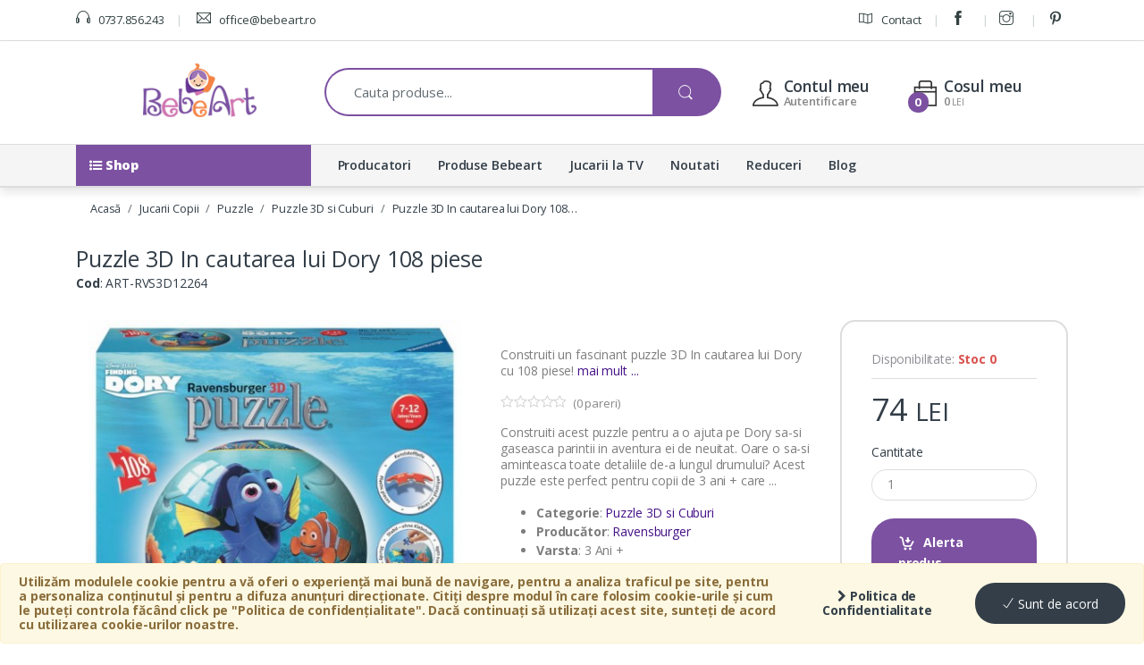

--- FILE ---
content_type: text/html; charset=UTF-8
request_url: https://bebeart.ro/puzzle-3d-si-cuburi/puzzle-3d-in-cautarea-lui-dory-108-piese-22529
body_size: 14932
content:
<!DOCTYPE html>
<html lang="ro">
<head>
    <meta charset="utf-8"/>    <meta name="viewport" content="width=device-width, user-scalable=no, initial-scale=1.0, minimum-scale=1.0, maximum-scale=1.0">
    
        
    <title>
        Puzzle 3D In cautarea lui Dory 108 piese - Bebeart    </title>
    
	<link href="https://bebeart.ro//admin/webroot/files/Settings/picture/favicon.ico?v=2" type="image/x-icon" rel="icon"/><link href="https://bebeart.ro//admin/webroot/files/Settings/picture/favicon.ico?v=2" type="image/x-icon" rel="shortcut icon"/>	<link href="https://bebeart.ro/puzzle-3d-si-cuburi/puzzle-3d-in-cautarea-lui-dory-108-piese-22529" rel="canonical"/><meta name="description" content="Comanda acum la BebeArt cele mai frumoase puzzle-uri 3D pentru copii marca Ravensburger. Livrare rapida din stoc!"/><meta name="keywords" content="ravensburger, puzzle, 3d, boardgames, disney"/>	
  	<link href='https://fonts.googleapis.com/css?family=Open+Sans:400,300,600,700,700italic,800,800italic,600italic,400italic,300italic' rel='stylesheet' type='text/css'>
  	<link rel="stylesheet" href="https://maxcdn.bootstrapcdn.com/font-awesome/4.7.0/css/font-awesome.min.css"/>  	
  	  	
  	    
    <link rel="stylesheet" href="/assets/css/minified.v1531378150.css"/>    
        
    <script src="/assets/js/head.v1531378151.js" v="2"></script>    
    

		
	<script> 
	var dataLayer = [];
	dataLayer.push({
	  'ecommerce': {
		'detail': {
		  'actionField': {'list': 'Puzzle 3D si Cuburi'},    // 'detail' actions have an optional list property.
		  'products': [{"id":22529,"desc":"Puzzle 3D In cautarea lui Dory 108 piese","name":null,"brand":"Ravensburger","category":"Puzzle 3D si Cuburi","price":74}]		 }
	   }
	});
	</script>

<!-- Google Tag Manager -->
<script>(function(w,d,s,l,i){w[l]=w[l]||[];w[l].push({'gtm.start':
new Date().getTime(),event:'gtm.js'});var f=d.getElementsByTagName(s)[0],
j=d.createElement(s),dl=l!='dataLayer'?'&l='+l:'';j.async=true;j.src=
'https://www.googletagmanager.com/gtm.js?id='+i+dl;f.parentNode.insertBefore(j,f);
})(window,document,'script','dataLayer', 'GTM-MP8ZBR8');</script>
<!-- End Google Tag Manager -->        <!-- Hotjar Tracking Code for http://www.bebeart.ro -->
<script>
	(function(h,o,t,j,a,r){
		h.hj=h.hj||function(){(h.hj.q=h.hj.q||[]).push(arguments)};
		h._hjSettings={hjid:283592,hjsv:5};
		a=o.getElementsByTagName('head')[0];
		r=o.createElement('script');r.async=1;
		r.src=t+h._hjSettings.hjid+j+h._hjSettings.hjsv;
		a.appendChild(r);
	})(window,document,'//static.hotjar.com/c/hotjar-','.js?sv=');
</script>    <script type="text/javascript">
	(function(){
	ra_key = "N1PRG3ZV8JYMPN";
	ra_params = {
		add_to_cart_button_id: 'addToCart',
		price_label_id: 'viewProductPrice',
	};
	var ra = document.createElement("script"); ra.type ="text/javascript"; ra.async = true; ra.src = ("https:" ==
	document.location.protocol ? "https://" : "http://") + "tracking.retargeting.biz/v3/rajs/" + ra_key + ".js";
	var s = document.getElementsByTagName("script")[0]; s.parentNode.insertBefore(ra,s);})();
	
		
		
			
			
		var _ra = _ra || {};
		_ra.sendProductInfo = {
		  "id": 22529,
		  "name": "Puzzle 3D In cautarea lui Dory 108 piese",
		  "url": "https://bebeart.ro/puzzle-3d-si-cuburi/puzzle-3d-in-cautarea-lui-dory-108-piese-22529",
		  "img": "https://bebeart.ro//admin/images/Attachments/puzzle-d-in-cautarea-lui-dory-piese.jpg?w=225&h=210&fit=fill",
		  "price": 74.00,
		  "promo": 0,
		  "brand": {
			  "id": 398,
			  "name": "Ravensburger"
		  },
		  "category": [{"id":413,"name":"Puzzle 3D si Cuburi","parent":31,"breadcrumb":[{"id":2,"name":"Jucarii Copii","parent":0},{"id":31,"name":"Puzzle","parent":2}]}],
		  "inventory": { 
				"variations": false,
				"stock": false      	  }
	  };

	  if (_ra.ready !== undefined) {
		  _ra.sendProduct(_ra.sendProductInfo);
	  }
	
		
	
		
	
	$(document).ready(function() {
		
		// Send email on form submit
		$('body').on('submit', '#checkout-form', function (e) {
			var form = '#' + $(this).attr('id');
			var email = $(form).find('input[type="email"]');
	
			if ($(email).length > 0) {
				//var _ra = _ra || {};
				_ra.setEmailInfo = {
					"email": $(email).val(),
					//"name": "full_name",
					//"phone": "phone_number",
					//"city": "city_name",
					//"sex": sex_code,
					//"birthday": "dd-mm-yyyy"
				};

				if (_ra.ready !== undefined) {
					_ra.setEmail(_ra.setEmailInfo);
				}
			}
		});
		
		// Add to cart
		$('body').on('submit', '#cart-form', function (e) {
			var form = '#' + $(this).attr('id');
			//var _ra = _ra || {};

			if (_ra.ready !== undefined) {
				_ra.addToCart($(form).data('id'), 1, false, function() {
					//console.log("the informations have been sent for " + $(form).data('id'));
				});
			}
		});
		
		$('body').on('click', '.add_to_cart_button', function (e) {
			var form = $(this);
			//var _ra = _ra || {};

			if (_ra.ready !== undefined) {
				_ra.addToCart(form.data('id'), 1, false, function() {
					//console.log("the informations have been sent for " + form.data('id'));
				});
			}
		});

		// Remove from cart
		$('body').on('click', '.remove', function (e) {	
			var link = $(this);
			//var _ra = _ra || {};
			if (_ra.ready !== undefined) {
				_ra.removeFromCart(link.data('id'), link.data('quantity'), false, function() {
					//console.log("the informations have been sent for " + link.data('id'));
				});
			}
		});
		
		$('body').on('click', '.add-to-wishlist', function (e) {	
			var link = $(this);
			//var _ra = _ra || {};
			
			if (_ra.ready !== undefined) {
				_ra.addToWishlist(link.data('id'), function() {
					//console.log("the informations have been sent for " + link.data('id'));
				});
			}
		});
	});
</script></head>

<body class="single-product full-width extended">
    <!-- Google Tag Manager (noscript) -->
<noscript><iframe src="https://www.googletagmanager.com/ns.html?id=GTM-MP8ZBR8"
height="0" width="0" style="display:none;visibility:hidden"></iframe></noscript>
<!-- End Google Tag Manager (noscript) --> 
        
    <!-- Modal -->
    <div class="modal fade" id="defaultModal" tabindex="-1" role="dialog" aria-labelledby="defaultModalLabel" aria-hidden="true">
      <div class="modal-dialog" role="document">
        <div class="modal-content" id="defaultModalContent"></div>
      </div>
    </div>
	
	<!-- Modal Large -->
    <div class="modal fade" id="largeModal" tabindex="-1" role="dialog" aria-labelledby="defaultModalLabel" aria-hidden="true">
      <div class="modal-dialog modal-lg" role="document">
        <div class="modal-content" id="largeModalContent"></div>
      </div>
    </div>
    
    <div id="loader-wrapper">
		<div id="loader"></div>
	</div>
		
	<div id="page" class="hfeed site">
		<div id="cookie-policy" class="alert alert-warning">
<form method="post" accept-charset="utf-8" id="cookie-form" action="https://bebeart.ro/searches/accept-policy"><div style="display:none;"><input type="hidden" name="_method" value="POST"/></div>		
	<div class="cookie-info">
		Utilizăm modulele cookie pentru a vă oferi o experiență mai bună de navigare, pentru a analiza traficul pe site, pentru a personaliza conținutul și pentru a difuza anunțuri direcționate. Citiți despre modul în care folosim cookie-urile și cum le puteți controla făcând click pe "Politica de confidențialitate". Dacă continuați să utilizați acest site, sunteți de acord cu utilizarea cookie-urilor noastre.	</div>
	<div class="cookie-link">
		<a href="/politica-de-confidentialitate" target="blank"><i class="fa fa-chevron-right"></i> Politica de Confidentialitate</a>	</div>
	<div class="cookie-button">
		<button type="submit" class="btn btn-secondary"><i class="ti ti-check"></i> Sunt de acord</button>
	</div>
	
</form></div>
		
		
<div class="top-bar">
	<div class="container">
		<div class="row">
			<nav class="col-6">
				<ul id="menu-top-bar-left" class="nav nav-inline animate-dropdown flip">
					<li class="menu-item">
						<a href="tel:0737856243"><i class="ti-headphone"></i> 0737.856.243</a>
					</li>
					<li class="menu-item hidden-md-down">
						<a rel="nofollow" onmouseover="this.href='mail'+'to:'+'office'+'@'+'bebeart'+'.ro'" href="">
	<i class="ti-email"></i>	
	<script type="text/javascript">
	<!--//--><![CDATA[// ><!--
	// <![CDATA[
	document.write('<span itemprop="email">office'+'@'+'bebeart'+'.ro</span>')
	// ]]]]><![CDATA[>
	//--><!]]>
	</script>
</a>					</li>
				</ul>
			</nav>

			<nav class="col-6">
				<ul id="menu-top-bar-right" class="nav nav-inline animate-dropdown flip pull-right">
					<li class="menu-item animate-dropdown">
						<a href="/contact"><i class="ti-map"></i> Contact</a>					</li>
											<li class="menu-item hidden-md-down"><a title="Facebook" href="https://www.facebook.com/bebeart.ro" target="new"><i class="ti-facebook"></i></a></li>
											<li class="menu-item hidden-md-down"><a title="Instagram" href="https://www.instagram.com/bebeartshop/" target="new"><i class="ti-instagram"></i></a></li>
											<li class="menu-item hidden-md-down"><a title="Pinterest" href="https://www.pinterest.com/BebeArtRomania/" target="new"><i class="ti-pinterest"></i></a></li>
									</ul>
			</nav>
		</div>
	</div>
</div><!-- /.top-bar -->		
<header id="masthead" class="site-header header-v1">
	<div id="top-menu-wrap" class="clearfix">
		<div class="container">
			<!-- ============================================================= Header Logo ============================================================= -->
			<div class="header-logo">
				<a id="menuToggle" class="link-toggle" href="#dropdown-shop-menu">
					<i class="fa fa-list-ul"></i>
				</a>

				<a href="/" class="header-logo-link">
					<img src="https://bebeart.ro//admin/images/Settings/picture/logo.png?h=60" alt="Bebeart"/>				</a>
			</div>
			<!-- ============================================================= Header Logo : End============================================================= -->

			
<form method="post" accept-charset="utf-8" class="navbar-search" action="https://bebeart.ro/cautare"><div style="display:none;"><input type="hidden" name="_method" value="POST"/></div>	
	<label class="sr-only screen-reader-text" for="search">Cauta:</label>
	<div class="input-group">
		
		<input type="hidden" name="url" id="quicksearch-url"/>		
		<input type="hidden" name="placeholder" id="quicksearch-placeholder"/>		
		<input type="text" name="q" id="quicksearch-field" class="form-control search-field" placeholder="Cauta produse..." data-provide="typeahead" autocomplete="off"/>				<div class="input-group-btn">
			<button type="submit" class="btn btn-secondary"><i class="ec ec-search"></i></button>
		</div>
	</div>

</form>
			<ul class="navbar-mini-cart nav navbar-nav animate-dropdown nav pull-right flip">
				<span id="cartBtn">
	
<li class="nav-item dropdown dropdown-custom ajax-dropdown">
	<a href="/cart/comanda" id="mini-comanda-link" data-replace="#mini-comanda-wrap" class="nav-link dropdown-toggle" data-toggle="dropdown" data-callback="refreshCart()">
		<i class="ti-bag"></i> <span class="hidden-md-down">Cosul meu</span>
		<span class="cart-items-count count">0</span>
		
		<div class="dropdown-info hidden-md-down">
			<span class="amount">0&nbsp;<span class="small">LEI</span></span>
		</div>
	</a>
	<ul class="dropdown-menu dropdown-menu-right dropdown-menu-mini-cart">
		<li id="mini-comanda-wrap"></li>
	</ul>
</li>
</span>				
<li class="nav-item dropdown dropdown-custom">
	
	<a class="nav-link dropdown-toggle" data-toggle="dropdown">
		<i class="ti-user"></i> <span class="hidden-md-down">Contul meu</span>
		<div class="dropdown-info hidden-md-down">
			Autentificare		</div>
	</a>
	<ul class="dropdown-menu dropdown-menu-right dropdown-account userm-links">
		<li>
			<div class="widget-dropdown">
				<ul class="account-list">
					
	
	<li><a href="/register"><i class="ti-user"></i> Cont nou</a></li>
	<li><a href="/clienti/recuperare-parola"><i class="ti-unlock"></i> Recuperare parolă</a></li>

	<li class="separator"></li>

	<li><a href="/login"><i class="ti-shift-right"></i> Autentificare</a></li>
				</ul>
			</div>
		</li>
	</ul>
</li>			</ul>
		</div>
	</div>
    
    
<nav id="menu-wrap" class="no-transition show">
	<div class="navbar navbar-toggleable-md yamm">
		<div class="container">
			<button class="navbar-toggler navbar-toggler-right" type="button" data-toggle="collapse" data-target="#navbarDefault" aria-controls="navbarDefault" aria-expanded="false" aria-label="Toggle navigation">
				<i class="fa fa-list-ul"></i>
			</button>

			<div class="collapse navbar-collapse" id="navbarDefault">
				<ul class="navbar-nav">
					<li class="nav-item dropdown hidden-md-down" id="shop-menu">
						<a class="nav-link" href="#dropdown-shop-menu" data-toggle="collapse" data-hover="dropdown">
							<i class="hidden-md-down fa fa-list-ul"></i> Shop						</a>
					</li>
					
											<li class="nav-item dropdown hidden-lg-up">
							<a class="nav-link dropdown-toggle" href="/cadouri-copii" id="cat-drop-47" data-toggle="dropdown" aria-haspopup="true" aria-expanded="false">
							  	Cadouri Copii							</a>
							<div class="dropdown-menu">
						  									  		<a href="/cadouri-chic" class="dropdown-item">Cadouri Chic</a>							  								  		<a href="/kituri-amprenta-si-mulaj-bebe" class="dropdown-item">Kituri Amprenta si Mulaj Bebe</a>							  								  		<a href="/trusouri-botez-si-accesorii" class="dropdown-item">Trusouri Botez si Accesorii</a>							  								</div>
						</li>
											<li class="nav-item dropdown hidden-lg-up">
							<a class="nav-link dropdown-toggle" href="/camera-copilului" id="cat-drop-23" data-toggle="dropdown" aria-haspopup="true" aria-expanded="false">
							  	Camera Copilului							</a>
							<div class="dropdown-menu">
						  									  		<a href="/asternuturi-si-saltele-bebe" class="dropdown-item">Asternuturi si Saltele Bebe</a>							  								  		<a href="/patuturi-copii" class="dropdown-item">Patuturi Copii</a>							  								  		<a href="/saci-de-dormit-bebe" class="dropdown-item">Saci de Dormit Bebe</a>							  								  		<a href="/masute-si-saltele-infasat" class="dropdown-item">Masute si Saltele Infasat</a>							  								  		<a href="/carusele-muzicale" class="dropdown-item">Carusele Muzicale</a>							  								  		<a href="/tarcuri-bebe" class="dropdown-item">Tarcuri Bebe</a>							  								  		<a href="/balansoare-si-sezlonguri-bebe" class="dropdown-item">Balansoare si Sezlonguri Bebe</a>							  								  		<a href="/saltele-si-centre-de-joaca-bebe" class="dropdown-item">Saltele si Centre de Joaca Bebe</a>							  								  		<a href="/masute-si-scaune-copii" class="dropdown-item">Masute si Scaune Copii</a>							  								  		<a href="/dulapuri-si-comode" class="dropdown-item">Dulapuri si Comode</a>							  								  		<a href="/termometre-si-higrometre-camera" class="dropdown-item">Termometre si Higrometre Camera</a>							  								  		<a href="/umidificatoare-camera" class="dropdown-item">Umidificatoare Camera</a>							  								  		<a href="/produse-terapeutice" class="dropdown-item">Produse Terapeutice</a>							  								  		<a href="/lampi-veghe" class="dropdown-item">Lampi Veghe</a>							  								  		<a href="/decoratiuni-camera-copilului" class="dropdown-item">Decoratiuni Camera Copilului</a>							  								  		<a href="/premergatoare" class="dropdown-item">Premergatoare</a>							  								</div>
						</li>
											<li class="nav-item dropdown hidden-lg-up">
							<a class="nav-link dropdown-toggle" href="/ora-de-masa" id="cat-drop-60" data-toggle="dropdown" aria-haspopup="true" aria-expanded="false">
							  	Ora de masa							</a>
							<div class="dropdown-menu">
						  									  		<a href="/scaune-de-masa-bebe" class="dropdown-item">Scaune de Masa Bebe</a>							  								  		<a href="/perne-alaptat" class="dropdown-item">Perne Alaptat</a>							  								  		<a href="/lingurite-bebe" class="dropdown-item">Lingurite Bebe</a>							  								  		<a href="/castronele-si-farfurii-bebe" class="dropdown-item">Castronele si Farfurii Bebe</a>							  								  		<a href="/cani-si-pahare-bebe" class="dropdown-item">Cani si Pahare Bebe</a>							  								  		<a href="/bavete-bebe" class="dropdown-item">Bavete Bebe</a>							  								  		<a href="/biberoane-si-accesorii" class="dropdown-item">Biberoane si Accesorii</a>							  								  		<a href="/bapronbaby-r-bapron" class="dropdown-item">BapronBaby® Bapron</a>							  								  		<a href="/suzete-bebe-si-accesorii" class="dropdown-item">Suzete Bebe si Accesorii</a>							  								  		<a href="/recipiente-stocare-hrana" class="dropdown-item">Recipiente Stocare Hrana</a>							  								  		<a href="/recipiente-dozare-lapte-praf" class="dropdown-item">Recipiente Dozare Lapte Praf</a>							  								  		<a href="/pachete-diversificare-si-hranire-bebe" class="dropdown-item">Pachete Diversificare si Hranire Bebe</a>							  								  		<a href="/roboti-bucatarie-si-accesorii" class="dropdown-item">Roboti Bucatarie si Accesorii</a>							  								  		<a href="/cantare-bucatarie" class="dropdown-item">Cantare Bucatarie</a>							  								  		<a href="/termosuri-bebe" class="dropdown-item">Termosuri Bebe</a>							  								  		<a href="/aparate-pregatire-formula-lapte-praf" class="dropdown-item">Aparate pregatire Formula Lapte Praf</a>							  								  		<a href="/gentute-impermeabile-bapronbaby-r" class="dropdown-item">Gentute impermeabile BapronBaby®</a>							  								</div>
						</li>
											<li class="nav-item dropdown hidden-lg-up">
							<a class="nav-link dropdown-toggle" href="/articole-baie-si-ingrijire" id="cat-drop-97" data-toggle="dropdown" aria-haspopup="true" aria-expanded="false">
							  	Articole Baie si Ingrijire							</a>
							<div class="dropdown-menu">
						  									  		<a href="/aparate-aerosoli" class="dropdown-item">Aparate Aerosoli</a>							  								  		<a href="/articole-ingrijire-bebe" class="dropdown-item">Articole Ingrijire Bebe</a>							  								  		<a href="/aspiratoare-nazale" class="dropdown-item">Aspiratoare Nazale</a>							  								  		<a href="/cantare-bebe" class="dropdown-item">Cantare Bebe</a>							  								  		<a href="/scutece-si-servetele-umede" class="dropdown-item">Scutece si Servetele Umede</a>							  								  		<a href="/cosuri-scutece" class="dropdown-item">Cosuri Scutece</a>							  								  		<a href="/cadite-bebe-si-accesorii" class="dropdown-item">Cadite Bebe si Accesorii</a>							  								  		<a href="/covorase-antiderapante" class="dropdown-item">Covorase Antiderapante</a>							  								  		<a href="/olite-bebe" class="dropdown-item">Olite Bebe</a>							  								  		<a href="/reductoare-toaleta" class="dropdown-item">Reductoare Toaleta</a>							  								  		<a href="/halate-si-prosoape-bebe" class="dropdown-item">Halate si Prosoape Bebe</a>							  								  		<a href="/trepte-inaltatoare-copii" class="dropdown-item">Trepte Inaltatoare Copii</a>							  								  		<a href="/termometre" class="dropdown-item">Termometre</a>							  								  		<a href="/organizatoare-baie" class="dropdown-item">Organizatoare Baie</a>							  								  		<a href="/cosmetice-copii" class="dropdown-item">Cosmetice Copii</a>							  								  		<a href="/detergenti" class="dropdown-item">Detergenti</a>							  								</div>
						</li>
											<li class="nav-item dropdown hidden-lg-up">
							<a class="nav-link dropdown-toggle" href="/carucioare-copii" id="cat-drop-32" data-toggle="dropdown" aria-haspopup="true" aria-expanded="false">
							  	Carucioare Copii							</a>
							<div class="dropdown-menu">
						  									  		<a href="/carucioare-sport" class="dropdown-item">Carucioare Sport</a>							  								  		<a href="/carucioare-2-in-1" class="dropdown-item">Carucioare 2 in 1</a>							  								  		<a href="/carucioare-3-in-1" class="dropdown-item">Carucioare 3 in 1</a>							  								  		<a href="/carucioare-multifunctionale" class="dropdown-item">Carucioare Multifunctionale</a>							  								  		<a href="/carucioare-gemeni-si-tripleti" class="dropdown-item">Carucioare Gemeni si Tripleti</a>							  								  		<a href="/landouri-si-cosuri-transport-bebe" class="dropdown-item">Landouri si Cosuri Transport Bebe</a>							  								  		<a href="/genti-multifunctionale" class="dropdown-item">Genti Multifunctionale</a>							  								  		<a href="/accesorii-carucioare-si-landouri" class="dropdown-item">Accesorii Carucioare si Landouri</a>							  								</div>
						</li>
											<li class="nav-item dropdown hidden-lg-up">
							<a class="nav-link dropdown-toggle" href="/scaune-auto" id="cat-drop-83" data-toggle="dropdown" aria-haspopup="true" aria-expanded="false">
							  	Scaune Auto							</a>
							<div class="dropdown-menu">
						  									  		<a href="/scaune-auto-isofix" class="dropdown-item">Scaune Auto Isofix</a>							  								  		<a href="/scaune-auto-0-9-kg" class="dropdown-item">Scaune Auto 0-9 Kg</a>							  								  		<a href="/scaune-auto-0-13-kg" class="dropdown-item">Scaune Auto 0-13 Kg</a>							  								  		<a href="/scaune-auto-0-18-kg" class="dropdown-item">Scaune Auto 0-18 Kg</a>							  								  		<a href="/scaune-auto-0-25-kg" class="dropdown-item">Scaune Auto 0-25 Kg</a>							  								  		<a href="/scaune-auto-0-36-kg" class="dropdown-item">Scaune Auto 0-36 Kg</a>							  								  		<a href="/scaune-auto-9-18-kg" class="dropdown-item">Scaune Auto 9-18 Kg</a>							  								  		<a href="/scaune-auto-9-25-kg" class="dropdown-item">Scaune Auto 9-25 Kg</a>							  								  		<a href="/scaune-auto-9-36-kg" class="dropdown-item">Scaune Auto 9-36 Kg</a>							  								  		<a href="/scaune-auto-15-36-kg" class="dropdown-item">Scaune Auto 15-36 Kg</a>							  								  		<a href="/inaltatoare-auto-copii" class="dropdown-item">Inaltatoare Auto Copii</a>							  								  		<a href="/jucarii-scaune-auto" class="dropdown-item">Jucarii Scaune Auto</a>							  								  		<a href="/oglinzi-retrovizoare-bebe" class="dropdown-item">Oglinzi Retrovizoare Bebe</a>							  								  		<a href="/accesorii-scaune-auto" class="dropdown-item">Accesorii Scaune Auto</a>							  								  		<a href="/organizatoare-auto" class="dropdown-item">Organizatoare Auto</a>							  								</div>
						</li>
											<li class="nav-item dropdown hidden-lg-up">
							<a class="nav-link dropdown-toggle" href="/plimbare-si-joaca" id="cat-drop-56" data-toggle="dropdown" aria-haspopup="true" aria-expanded="false">
							  	Plimbare si Joaca							</a>
							<div class="dropdown-menu">
						  									  		<a href="/sisteme-port-bebe" class="dropdown-item">Sisteme Port Bebe</a>							  								  		<a href="/vehicule-fara-pedale" class="dropdown-item">Vehicule fara Pedale</a>							  								  		<a href="/vehicule-cu-pedale" class="dropdown-item">Vehicule cu Pedale</a>							  								  		<a href="/vehicule-electrice" class="dropdown-item">Vehicule Electrice</a>							  								  		<a href="/saniute-si-schiuri" class="dropdown-item">Saniute si Schiuri</a>							  								  		<a href="/corturi-copii" class="dropdown-item">Corturi Copii</a>							  								  		<a href="/mobilier-gradina-copii" class="dropdown-item">Mobilier Gradina Copii</a>							  								  		<a href="/corturi-anti-uv-bebe" class="dropdown-item">Corturi Anti-UV Bebe</a>							  								  		<a href="/colace-copii" class="dropdown-item">Colace Copii</a>							  								</div>
						</li>
											<li class="nav-item dropdown hidden-lg-up">
							<a class="nav-link dropdown-toggle" href="/jucarii-bebelusi" id="cat-drop-13" data-toggle="dropdown" aria-haspopup="true" aria-expanded="false">
							  	Jucarii Bebelusi							</a>
							<div class="dropdown-menu">
						  									  		<a href="/jucarii-educative-bebelusi" class="dropdown-item">Jucarii Educative Bebelusi</a>							  								  		<a href="/jucarii-din-plus-bebelusi" class="dropdown-item">Jucarii din Plus Bebelusi</a>							  								  		<a href="/jucarii-muzicale" class="dropdown-item">Jucarii Muzicale</a>							  								  		<a href="/jucarii-pentru-carucior" class="dropdown-item">Jucarii pentru Carucior</a>							  								  		<a href="/jucarii-baie-bebelusi" class="dropdown-item">Jucarii Baie Bebelusi</a>							  								  		<a href="/jucarii-dentitie" class="dropdown-item">Jucarii Dentitie</a>							  								  		<a href="/zornaitoare" class="dropdown-item">Zornaitoare</a>							  								  		<a href="/jucarii-interactive-bebelusi" class="dropdown-item">Jucarii Interactive Bebelusi</a>							  								  		<a href="/jucarii-impins-si-tras" class="dropdown-item">Jucarii Impins si Tras</a>							  								  		<a href="/jucarii-senzoriale" class="dropdown-item">Jucarii Senzoriale</a>							  								</div>
						</li>
											<li class="nav-item dropdown hidden-lg-up">
							<a class="nav-link dropdown-toggle" href="/jucarii-copii" id="cat-drop-2" data-toggle="dropdown" aria-haspopup="true" aria-expanded="false">
							  	Jucarii Copii							</a>
							<div class="dropdown-menu">
						  									  		<a href="/jucarii-educative-copii" class="dropdown-item">Jucarii Educative Copii</a>							  								  		<a href="/jucarii-cu-telecomanda" class="dropdown-item">Jucarii cu Telecomanda</a>							  								  		<a href="/seturi-stiinta-si-tehnica" class="dropdown-item">Seturi Stiinta si Tehnica</a>							  								  		<a href="/masinute-si-trenulete-de-jucarie" class="dropdown-item">Masinute si Trenulete de Jucarie</a>							  								  		<a href="/jucarii-din-plus-copii" class="dropdown-item">Jucarii din Plus Copii</a>							  								  		<a href="/papusi-si-accesorii" class="dropdown-item">Papusi si Accesorii</a>							  								  		<a href="/puzzle" class="dropdown-item">Puzzle</a>							  								  		<a href="/instrumente-muzicale" class="dropdown-item">Instrumente Muzicale</a>							  								  		<a href="/jucarii-supereroi-si-robotei" class="dropdown-item">Jucarii Supereroi si Robotei</a>							  								  		<a href="/pusti-si-pistoale-copii" class="dropdown-item">Pusti si Pistoale Copii</a>							  								  		<a href="/teatre-de-papusi" class="dropdown-item">Teatre de Papusi</a>							  								  		<a href="/bucatarii-copii" class="dropdown-item">Bucatarii Copii</a>							  								  		<a href="/jucarii-interactive-copii" class="dropdown-item">Jucarii Interactive Copii</a>							  								  		<a href="/bancuri-de-lucru-si-unelte" class="dropdown-item">Bancuri de Lucru si Unelte</a>							  								  		<a href="/jucarii-circuit" class="dropdown-item">Jucarii Circuit</a>							  								  		<a href="/jucarii-playmobil" class="dropdown-item">Jucarii Playmobil</a>							  								  		<a href="/jucarii-multimedia-si-accesorii" class="dropdown-item">Jucarii Multimedia si Accesorii</a>							  								  		<a href="/jocuri-copii" class="dropdown-item">Jocuri Copii</a>							  								  		<a href="/jucarii-de-exterior" class="dropdown-item">Jucarii de Exterior</a>							  								  		<a href="/lego" class="dropdown-item">LEGO</a>							  								</div>
						</li>
											<li class="nav-item dropdown hidden-lg-up">
							<a class="nav-link dropdown-toggle" href="/siguranta-si-supraveghere" id="cat-drop-25" data-toggle="dropdown" aria-haspopup="true" aria-expanded="false">
							  	Siguranta si Supraveghere							</a>
							<div class="dropdown-menu">
						  									  		<a href="/camere-supraveghere-bebe" class="dropdown-item">Camere Supraveghere Bebe</a>							  								  		<a href="/interfoane-camera-copilului" class="dropdown-item">Interfoane Camera Copilului</a>							  								  		<a href="/porti-siguranta-copii" class="dropdown-item">Porti Siguranta Copii</a>							  								  		<a href="/protectii-prize-copii" class="dropdown-item">Protectii Prize Copii</a>							  								  		<a href="/protectii-margini-si-colturi-copii" class="dropdown-item">Protectii Margini si Colturi Copii</a>							  								  		<a href="/sigurante-sertare-si-usi" class="dropdown-item">Sigurante Sertare si Usi</a>							  								  		<a href="/protectii-electrocasnice" class="dropdown-item">Protectii Electrocasnice</a>							  								  		<a href="/seturi-siguranta-copii" class="dropdown-item">Seturi Siguranta Copii</a>							  								</div>
						</li>
											<li class="nav-item dropdown hidden-lg-up">
							<a class="nav-link dropdown-toggle" href="/gradinita-si-scoala" id="cat-drop-173" data-toggle="dropdown" aria-haspopup="true" aria-expanded="false">
							  	Gradinita si Scoala							</a>
							<div class="dropdown-menu">
						  									  		<a href="/rechizite" class="dropdown-item">Rechizite</a>							  								  		<a href="/materiale-didactice" class="dropdown-item">Materiale Didactice</a>							  								  		<a href="/planse-desen" class="dropdown-item">Planse Desen</a>							  								  		<a href="/carti-de-colorat" class="dropdown-item">Carti de Colorat</a>							  								  		<a href="/penare-echipate" class="dropdown-item">Penare Echipate</a>							  								  		<a href="/sabloane-si-stampile" class="dropdown-item">Sabloane si Stampile</a>							  								  		<a href="/cutii-pranz" class="dropdown-item">Cutii Pranz</a>							  								  		<a href="/carti-pentru-copii" class="dropdown-item">Carti pentru Copii</a>							  								</div>
						</li>
											<li class="nav-item dropdown hidden-lg-up">
							<a class="nav-link dropdown-toggle" href="/imbracaminte-si-incaltaminte" id="cat-drop-237" data-toggle="dropdown" aria-haspopup="true" aria-expanded="false">
							  	Imbracaminte si Incaltaminte							</a>
							<div class="dropdown-menu">
						  									  		<a href="/costume-halloween-si-carnaval-copii" class="dropdown-item">Costume Halloween si Carnaval Copii</a>							  								  		<a href="/costume-de-baie-copii" class="dropdown-item">Costume de Baie Copii</a>							  								  		<a href="/geci-si-jachete-copii" class="dropdown-item">Geci si Jachete Copii</a>							  								  		<a href="/cizme-impermeabile-copii" class="dropdown-item">Cizme Impermeabile Copii</a>							  								  		<a href="/ochelari-de-soare-copii" class="dropdown-item">Ochelari de Soare Copii</a>							  								  		<a href="/palarii-si-sepci-copii" class="dropdown-item">Palarii si Sepci Copii</a>							  								  		<a href="/sandale-copii" class="dropdown-item">Sandale Copii</a>							  								</div>
						</li>
											<li class="nav-item dropdown hidden-lg-up">
							<a class="nav-link dropdown-toggle" href="/articole-mamici" id="cat-drop-38" data-toggle="dropdown" aria-haspopup="true" aria-expanded="false">
							  	Articole Mamici							</a>
							<div class="dropdown-menu">
						  									  		<a href="/cantare-baie" class="dropdown-item">Cantare Baie</a>							  								  		<a href="/aparate-masaj" class="dropdown-item">Aparate Masaj</a>							  								  		<a href="/perne-gravide" class="dropdown-item">Perne Gravide</a>							  								  		<a href="/tampoane-san" class="dropdown-item">Tampoane San</a>							  								  		<a href="/pungi-stocare-lapte-matern" class="dropdown-item">Pungi Stocare Lapte Matern</a>							  								  		<a href="/centuri-postnatale" class="dropdown-item">Centuri Postnatale</a>							  								  		<a href="/creme-mamici" class="dropdown-item">Creme Mamici</a>							  								  		<a href="/pompe-de-san" class="dropdown-item">Pompe de San</a>							  								</div>
						</li>
											<li class="nav-item dropdown hidden-lg-up">
							<a class="nav-link dropdown-toggle" href="/formule-lapte-si-cereale" id="cat-drop-419" data-toggle="dropdown" aria-haspopup="true" aria-expanded="false">
							  	Formule Lapte si Cereale							</a>
							<div class="dropdown-menu">
						  									</div>
						</li>
											<li class="nav-item dropdown hidden-lg-up">
							<a class="nav-link dropdown-toggle" href="/piureuri-bebe" id="cat-drop-420" data-toggle="dropdown" aria-haspopup="true" aria-expanded="false">
							  	Piureuri Bebe							</a>
							<div class="dropdown-menu">
						  									</div>
						</li>
											<li class="nav-item dropdown hidden-lg-up">
							<a class="nav-link dropdown-toggle" href="/produse-bio" id="cat-drop-421" data-toggle="dropdown" aria-haspopup="true" aria-expanded="false">
							  	Produse Bio							</a>
							<div class="dropdown-menu">
						  									</div>
						</li>
							
																	<li class="nav-item">
							<a href="/producatori" class="nav-link">Producatori</a>						</li>
																	<li class="nav-item">
							<a href="/produse-bebeart" class="nav-link">Produse Bebeart</a>						</li>
																	<li class="nav-item">
							<a href="/jucarii-la-tv" class="nav-link">Jucarii la TV</a>						</li>
																	<li class="nav-item">
							<a href="/noutati" class="nav-link">Noutati</a>						</li>
																	<li class="nav-item">
							<a href="/reduceri" class="nav-link">Reduceri</a>						</li>
																	<li class="nav-item">
							<a href="/blog" class="nav-link">Blog</a>						</li>
										
									</ul>
			</div>
		</div>
	</div>
</nav>

<div class="collapse" id="dropdown-shop-menu">
	<div class="container">
		<div class="yamm-content clearfix">

			<div class="col-left">
				<ul class="nav flex-column" id="shop-tabs" role="tablist">
											<li class="nav-item">
							<a data-url="/cadouri-copii" class="nav-link active" data-toggle="tab" data-hover="tab" href="#cat-47" role="tab" aria-controls="home">
								Cadouri Copii								<i class="fa fa-chevron-right"></i>
							</a>
						</li>
											<li class="nav-item">
							<a data-url="/camera-copilului" class="nav-link " data-toggle="tab" data-hover="tab" href="#cat-23" role="tab" aria-controls="home">
								Camera Copilului								<i class="fa fa-chevron-right"></i>
							</a>
						</li>
											<li class="nav-item">
							<a data-url="/ora-de-masa" class="nav-link " data-toggle="tab" data-hover="tab" href="#cat-60" role="tab" aria-controls="home">
								Ora de masa								<i class="fa fa-chevron-right"></i>
							</a>
						</li>
											<li class="nav-item">
							<a data-url="/articole-baie-si-ingrijire" class="nav-link " data-toggle="tab" data-hover="tab" href="#cat-97" role="tab" aria-controls="home">
								Articole Baie si Ingrijire								<i class="fa fa-chevron-right"></i>
							</a>
						</li>
											<li class="nav-item">
							<a data-url="/carucioare-copii" class="nav-link " data-toggle="tab" data-hover="tab" href="#cat-32" role="tab" aria-controls="home">
								Carucioare Copii								<i class="fa fa-chevron-right"></i>
							</a>
						</li>
											<li class="nav-item">
							<a data-url="/scaune-auto" class="nav-link " data-toggle="tab" data-hover="tab" href="#cat-83" role="tab" aria-controls="home">
								Scaune Auto								<i class="fa fa-chevron-right"></i>
							</a>
						</li>
											<li class="nav-item">
							<a data-url="/plimbare-si-joaca" class="nav-link " data-toggle="tab" data-hover="tab" href="#cat-56" role="tab" aria-controls="home">
								Plimbare si Joaca								<i class="fa fa-chevron-right"></i>
							</a>
						</li>
											<li class="nav-item">
							<a data-url="/jucarii-bebelusi" class="nav-link " data-toggle="tab" data-hover="tab" href="#cat-13" role="tab" aria-controls="home">
								Jucarii Bebelusi								<i class="fa fa-chevron-right"></i>
							</a>
						</li>
											<li class="nav-item">
							<a data-url="/jucarii-copii" class="nav-link " data-toggle="tab" data-hover="tab" href="#cat-2" role="tab" aria-controls="home">
								Jucarii Copii								<i class="fa fa-chevron-right"></i>
							</a>
						</li>
											<li class="nav-item">
							<a data-url="/siguranta-si-supraveghere" class="nav-link " data-toggle="tab" data-hover="tab" href="#cat-25" role="tab" aria-controls="home">
								Siguranta si Supraveghere								<i class="fa fa-chevron-right"></i>
							</a>
						</li>
											<li class="nav-item">
							<a data-url="/gradinita-si-scoala" class="nav-link " data-toggle="tab" data-hover="tab" href="#cat-173" role="tab" aria-controls="home">
								Gradinita si Scoala								<i class="fa fa-chevron-right"></i>
							</a>
						</li>
											<li class="nav-item">
							<a data-url="/imbracaminte-si-incaltaminte" class="nav-link " data-toggle="tab" data-hover="tab" href="#cat-237" role="tab" aria-controls="home">
								Imbracaminte si Incaltaminte								<i class="fa fa-chevron-right"></i>
							</a>
						</li>
											<li class="nav-item">
							<a data-url="/articole-mamici" class="nav-link " data-toggle="tab" data-hover="tab" href="#cat-38" role="tab" aria-controls="home">
								Articole Mamici								<i class="fa fa-chevron-right"></i>
							</a>
						</li>
											<li class="nav-item">
							<a data-url="/formule-lapte-si-cereale" class="nav-link " data-toggle="tab" data-hover="tab" href="#cat-419" role="tab" aria-controls="home">
								Formule Lapte si Cereale								<i class="fa fa-chevron-right"></i>
							</a>
						</li>
											<li class="nav-item">
							<a data-url="/piureuri-bebe" class="nav-link " data-toggle="tab" data-hover="tab" href="#cat-420" role="tab" aria-controls="home">
								Piureuri Bebe								<i class="fa fa-chevron-right"></i>
							</a>
						</li>
											<li class="nav-item">
							<a data-url="/produse-bio" class="nav-link " data-toggle="tab" data-hover="tab" href="#cat-421" role="tab" aria-controls="home">
								Produse Bio								<i class="fa fa-chevron-right"></i>
							</a>
						</li>
									</ul>
			</div>
			<div class="col-right">
				<div class="tab-content">
										<div class="tab-pane active" id="cat-47" role="tabpanel">
						<ul class="yamm-list">
							<li class="yamm-title"><a href="/cadouri-copii">Cadouri Copii</a></li>
															<li><a href="/cadouri-chic">Cadouri Chic</a></li>
								
															<li><a href="/kituri-amprenta-si-mulaj-bebe">Kituri Amprenta si Mulaj Bebe</a></li>
								
															<li><a href="/trusouri-botez-si-accesorii">Trusouri Botez si Accesorii</a></li>
								
													</ul>
					</div>
										<div class="tab-pane " id="cat-23" role="tabpanel">
						<ul class="yamm-list">
							<li class="yamm-title"><a href="/camera-copilului">Camera Copilului</a></li>
															<li><a href="/asternuturi-si-saltele-bebe">Asternuturi si Saltele Bebe</a></li>
								
															<li><a href="/patuturi-copii">Patuturi Copii</a></li>
								
															<li><a href="/saci-de-dormit-bebe">Saci de Dormit Bebe</a></li>
								
															<li><a href="/masute-si-saltele-infasat">Masute si Saltele Infasat</a></li>
								
															<li><a href="/carusele-muzicale">Carusele Muzicale</a></li>
								
															<li><a href="/tarcuri-bebe">Tarcuri Bebe</a></li>
								
															<li><a href="/balansoare-si-sezlonguri-bebe">Balansoare si Sezlonguri Bebe</a></li>
								
															<li><a href="/saltele-si-centre-de-joaca-bebe">Saltele si Centre de Joaca Bebe</a></li>
								
															<li><a href="/masute-si-scaune-copii">Masute si Scaune Copii</a></li>
								
															<li><a href="/dulapuri-si-comode">Dulapuri si Comode</a></li>
								
															<li><a href="/termometre-si-higrometre-camera">Termometre si Higrometre Camera</a></li>
								
															<li><a href="/umidificatoare-camera">Umidificatoare Camera</a></li>
								
															<li><a href="/produse-terapeutice">Produse Terapeutice</a></li>
								
															<li><a href="/lampi-veghe">Lampi Veghe</a></li>
								
															<li><a href="/decoratiuni-camera-copilului">Decoratiuni Camera Copilului</a></li>
								
															<li><a href="/premergatoare">Premergatoare</a></li>
								
													</ul>
					</div>
										<div class="tab-pane " id="cat-60" role="tabpanel">
						<ul class="yamm-list">
							<li class="yamm-title"><a href="/ora-de-masa">Ora de masa</a></li>
															<li><a href="/scaune-de-masa-bebe">Scaune de Masa Bebe</a></li>
								
															<li><a href="/perne-alaptat">Perne Alaptat</a></li>
								
															<li><a href="/lingurite-bebe">Lingurite Bebe</a></li>
								
															<li><a href="/castronele-si-farfurii-bebe">Castronele si Farfurii Bebe</a></li>
								
															<li><a href="/cani-si-pahare-bebe">Cani si Pahare Bebe</a></li>
								
															<li><a href="/bavete-bebe">Bavete Bebe</a></li>
								
															<li><a href="/biberoane-si-accesorii">Biberoane si Accesorii</a></li>
								
															<li><a href="/bapronbaby-r-bapron">BapronBaby® Bapron</a></li>
								
															<li><a href="/suzete-bebe-si-accesorii">Suzete Bebe si Accesorii</a></li>
								
															<li><a href="/recipiente-stocare-hrana">Recipiente Stocare Hrana</a></li>
								
															<li><a href="/recipiente-dozare-lapte-praf">Recipiente Dozare Lapte Praf</a></li>
								
															<li><a href="/pachete-diversificare-si-hranire-bebe">Pachete Diversificare si Hranire Bebe</a></li>
								
															<li><a href="/roboti-bucatarie-si-accesorii">Roboti Bucatarie si Accesorii</a></li>
								
															<li><a href="/cantare-bucatarie">Cantare Bucatarie</a></li>
								
															<li><a href="/termosuri-bebe">Termosuri Bebe</a></li>
								
															<li><a href="/aparate-pregatire-formula-lapte-praf">Aparate pregatire Formula Lapte Praf</a></li>
								
															<li><a href="/gentute-impermeabile-bapronbaby-r">Gentute impermeabile BapronBaby®</a></li>
								
													</ul>
					</div>
										<div class="tab-pane " id="cat-97" role="tabpanel">
						<ul class="yamm-list">
							<li class="yamm-title"><a href="/articole-baie-si-ingrijire">Articole Baie si Ingrijire</a></li>
															<li><a href="/aparate-aerosoli">Aparate Aerosoli</a></li>
								
															<li><a href="/articole-ingrijire-bebe">Articole Ingrijire Bebe</a></li>
								
															<li><a href="/aspiratoare-nazale">Aspiratoare Nazale</a></li>
								
															<li><a href="/cantare-bebe">Cantare Bebe</a></li>
								
															<li><a href="/scutece-si-servetele-umede">Scutece si Servetele Umede</a></li>
								
															<li><a href="/cosuri-scutece">Cosuri Scutece</a></li>
								
															<li><a href="/cadite-bebe-si-accesorii">Cadite Bebe si Accesorii</a></li>
								
															<li><a href="/covorase-antiderapante">Covorase Antiderapante</a></li>
								
															<li><a href="/olite-bebe">Olite Bebe</a></li>
								
															<li><a href="/reductoare-toaleta">Reductoare Toaleta</a></li>
								
															<li><a href="/halate-si-prosoape-bebe">Halate si Prosoape Bebe</a></li>
								
															<li><a href="/trepte-inaltatoare-copii">Trepte Inaltatoare Copii</a></li>
								
															<li><a href="/termometre">Termometre</a></li>
								
															<li><a href="/organizatoare-baie">Organizatoare Baie</a></li>
								
															<li><a href="/cosmetice-copii">Cosmetice Copii</a></li>
								
															<li><a href="/detergenti">Detergenti</a></li>
								
													</ul>
					</div>
										<div class="tab-pane " id="cat-32" role="tabpanel">
						<ul class="yamm-list">
							<li class="yamm-title"><a href="/carucioare-copii">Carucioare Copii</a></li>
															<li><a href="/carucioare-sport">Carucioare Sport</a></li>
								
															<li><a href="/carucioare-2-in-1">Carucioare 2 in 1</a></li>
								
															<li><a href="/carucioare-3-in-1">Carucioare 3 in 1</a></li>
								
															<li><a href="/carucioare-multifunctionale">Carucioare Multifunctionale</a></li>
								
															<li><a href="/carucioare-gemeni-si-tripleti">Carucioare Gemeni si Tripleti</a></li>
								
															<li><a href="/landouri-si-cosuri-transport-bebe">Landouri si Cosuri Transport Bebe</a></li>
								
															<li><a href="/genti-multifunctionale">Genti Multifunctionale</a></li>
								
															<li><a href="/accesorii-carucioare-si-landouri">Accesorii Carucioare si Landouri</a></li>
								
													</ul>
					</div>
										<div class="tab-pane " id="cat-83" role="tabpanel">
						<ul class="yamm-list">
							<li class="yamm-title"><a href="/scaune-auto">Scaune Auto</a></li>
															<li><a href="/scaune-auto-isofix">Scaune Auto Isofix</a></li>
								
															<li><a href="/scaune-auto-0-9-kg">Scaune Auto 0-9 Kg</a></li>
								
															<li><a href="/scaune-auto-0-13-kg">Scaune Auto 0-13 Kg</a></li>
								
															<li><a href="/scaune-auto-0-18-kg">Scaune Auto 0-18 Kg</a></li>
								
															<li><a href="/scaune-auto-0-25-kg">Scaune Auto 0-25 Kg</a></li>
								
															<li><a href="/scaune-auto-0-36-kg">Scaune Auto 0-36 Kg</a></li>
								
															<li><a href="/scaune-auto-9-18-kg">Scaune Auto 9-18 Kg</a></li>
								
															<li><a href="/scaune-auto-9-25-kg">Scaune Auto 9-25 Kg</a></li>
								
															<li><a href="/scaune-auto-9-36-kg">Scaune Auto 9-36 Kg</a></li>
								
															<li><a href="/scaune-auto-15-36-kg">Scaune Auto 15-36 Kg</a></li>
								
															<li><a href="/inaltatoare-auto-copii">Inaltatoare Auto Copii</a></li>
								
															<li><a href="/jucarii-scaune-auto">Jucarii Scaune Auto</a></li>
								
															<li><a href="/oglinzi-retrovizoare-bebe">Oglinzi Retrovizoare Bebe</a></li>
								
															<li><a href="/accesorii-scaune-auto">Accesorii Scaune Auto</a></li>
								
															<li><a href="/organizatoare-auto">Organizatoare Auto</a></li>
								
													</ul>
					</div>
										<div class="tab-pane " id="cat-56" role="tabpanel">
						<ul class="yamm-list">
							<li class="yamm-title"><a href="/plimbare-si-joaca">Plimbare si Joaca</a></li>
															<li><a href="/sisteme-port-bebe">Sisteme Port Bebe</a></li>
								
															<li><a href="/vehicule-fara-pedale">Vehicule fara Pedale</a></li>
								
															<li><a href="/vehicule-cu-pedale">Vehicule cu Pedale</a></li>
								
															<li><a href="/vehicule-electrice">Vehicule Electrice</a></li>
								
															<li><a href="/saniute-si-schiuri">Saniute si Schiuri</a></li>
								
															<li><a href="/corturi-copii">Corturi Copii</a></li>
								
															<li><a href="/mobilier-gradina-copii">Mobilier Gradina Copii</a></li>
								
															<li><a href="/corturi-anti-uv-bebe">Corturi Anti-UV Bebe</a></li>
								
															<li><a href="/colace-copii">Colace Copii</a></li>
								
													</ul>
					</div>
										<div class="tab-pane " id="cat-13" role="tabpanel">
						<ul class="yamm-list">
							<li class="yamm-title"><a href="/jucarii-bebelusi">Jucarii Bebelusi</a></li>
															<li><a href="/jucarii-educative-bebelusi">Jucarii Educative Bebelusi</a></li>
								
															<li><a href="/jucarii-din-plus-bebelusi">Jucarii din Plus Bebelusi</a></li>
								
															<li><a href="/jucarii-muzicale">Jucarii Muzicale</a></li>
								
															<li><a href="/jucarii-pentru-carucior">Jucarii pentru Carucior</a></li>
								
															<li><a href="/jucarii-baie-bebelusi">Jucarii Baie Bebelusi</a></li>
								
															<li><a href="/jucarii-dentitie">Jucarii Dentitie</a></li>
								
															<li><a href="/zornaitoare">Zornaitoare</a></li>
								
															<li><a href="/jucarii-interactive-bebelusi">Jucarii Interactive Bebelusi</a></li>
								
															<li><a href="/jucarii-impins-si-tras">Jucarii Impins si Tras</a></li>
								
															<li><a href="/jucarii-senzoriale">Jucarii Senzoriale</a></li>
								
													</ul>
					</div>
										<div class="tab-pane " id="cat-2" role="tabpanel">
						<ul class="yamm-list">
							<li class="yamm-title"><a href="/jucarii-copii">Jucarii Copii</a></li>
															<li><a href="/jucarii-educative-copii">Jucarii Educative Copii</a></li>
								
															<li><a href="/jucarii-cu-telecomanda">Jucarii cu Telecomanda</a></li>
								
															<li><a href="/seturi-stiinta-si-tehnica">Seturi Stiinta si Tehnica</a></li>
								
															<li><a href="/masinute-si-trenulete-de-jucarie">Masinute si Trenulete de Jucarie</a></li>
								
															<li><a href="/jucarii-din-plus-copii">Jucarii din Plus Copii</a></li>
								
															<li><a href="/papusi-si-accesorii">Papusi si Accesorii</a></li>
								
															<li><a href="/puzzle">Puzzle</a></li>
								
															<li><a href="/instrumente-muzicale">Instrumente Muzicale</a></li>
								
															<li><a href="/jucarii-supereroi-si-robotei">Jucarii Supereroi si Robotei</a></li>
								
															<li><a href="/pusti-si-pistoale-copii">Pusti si Pistoale Copii</a></li>
								
															<li><a href="/teatre-de-papusi">Teatre de Papusi</a></li>
								
															<li><a href="/bucatarii-copii">Bucatarii Copii</a></li>
								
															<li><a href="/jucarii-interactive-copii">Jucarii Interactive Copii</a></li>
								
															<li><a href="/bancuri-de-lucru-si-unelte">Bancuri de Lucru si Unelte</a></li>
								
															<li><a href="/jucarii-circuit">Jucarii Circuit</a></li>
								
															<li><a href="/jucarii-playmobil">Jucarii Playmobil</a></li>
								
															<li><a href="/jucarii-multimedia-si-accesorii">Jucarii Multimedia si Accesorii</a></li>
								
															<li><a href="/jocuri-copii">Jocuri Copii</a></li>
								
															<li><a href="/jucarii-de-exterior">Jucarii de Exterior</a></li>
								
															<li><a href="/lego">LEGO</a></li>
								
													</ul>
					</div>
										<div class="tab-pane " id="cat-25" role="tabpanel">
						<ul class="yamm-list">
							<li class="yamm-title"><a href="/siguranta-si-supraveghere">Siguranta si Supraveghere</a></li>
															<li><a href="/camere-supraveghere-bebe">Camere Supraveghere Bebe</a></li>
								
															<li><a href="/interfoane-camera-copilului">Interfoane Camera Copilului</a></li>
								
															<li><a href="/porti-siguranta-copii">Porti Siguranta Copii</a></li>
								
															<li><a href="/protectii-prize-copii">Protectii Prize Copii</a></li>
								
															<li><a href="/protectii-margini-si-colturi-copii">Protectii Margini si Colturi Copii</a></li>
								
															<li><a href="/sigurante-sertare-si-usi">Sigurante Sertare si Usi</a></li>
								
															<li><a href="/protectii-electrocasnice">Protectii Electrocasnice</a></li>
								
															<li><a href="/seturi-siguranta-copii">Seturi Siguranta Copii</a></li>
								
													</ul>
					</div>
										<div class="tab-pane " id="cat-173" role="tabpanel">
						<ul class="yamm-list">
							<li class="yamm-title"><a href="/gradinita-si-scoala">Gradinita si Scoala</a></li>
															<li><a href="/rechizite">Rechizite</a></li>
								
															<li><a href="/materiale-didactice">Materiale Didactice</a></li>
								
															<li><a href="/planse-desen">Planse Desen</a></li>
								
															<li><a href="/carti-de-colorat">Carti de Colorat</a></li>
								
															<li><a href="/penare-echipate">Penare Echipate</a></li>
								
															<li><a href="/sabloane-si-stampile">Sabloane si Stampile</a></li>
								
															<li><a href="/cutii-pranz">Cutii Pranz</a></li>
								
															<li><a href="/carti-pentru-copii">Carti pentru Copii</a></li>
								
													</ul>
					</div>
										<div class="tab-pane " id="cat-237" role="tabpanel">
						<ul class="yamm-list">
							<li class="yamm-title"><a href="/imbracaminte-si-incaltaminte">Imbracaminte si Incaltaminte</a></li>
															<li><a href="/costume-halloween-si-carnaval-copii">Costume Halloween si Carnaval Copii</a></li>
								
															<li><a href="/costume-de-baie-copii">Costume de Baie Copii</a></li>
								
															<li><a href="/geci-si-jachete-copii">Geci si Jachete Copii</a></li>
								
															<li><a href="/cizme-impermeabile-copii">Cizme Impermeabile Copii</a></li>
								
															<li><a href="/ochelari-de-soare-copii">Ochelari de Soare Copii</a></li>
								
															<li><a href="/palarii-si-sepci-copii">Palarii si Sepci Copii</a></li>
								
															<li><a href="/sandale-copii">Sandale Copii</a></li>
								
													</ul>
					</div>
										<div class="tab-pane " id="cat-38" role="tabpanel">
						<ul class="yamm-list">
							<li class="yamm-title"><a href="/articole-mamici">Articole Mamici</a></li>
															<li><a href="/cantare-baie">Cantare Baie</a></li>
								
															<li><a href="/aparate-masaj">Aparate Masaj</a></li>
								
															<li><a href="/perne-gravide">Perne Gravide</a></li>
								
															<li><a href="/tampoane-san">Tampoane San</a></li>
								
															<li><a href="/pungi-stocare-lapte-matern">Pungi Stocare Lapte Matern</a></li>
								
															<li><a href="/centuri-postnatale">Centuri Postnatale</a></li>
								
															<li><a href="/creme-mamici">Creme Mamici</a></li>
								
															<li><a href="/pompe-de-san">Pompe de San</a></li>
								
													</ul>
					</div>
										<div class="tab-pane " id="cat-419" role="tabpanel">
						<ul class="yamm-list">
							<li class="yamm-title"><a href="/formule-lapte-si-cereale">Formule Lapte si Cereale</a></li>
													</ul>
					</div>
										<div class="tab-pane " id="cat-420" role="tabpanel">
						<ul class="yamm-list">
							<li class="yamm-title"><a href="/piureuri-bebe">Piureuri Bebe</a></li>
													</ul>
					</div>
										<div class="tab-pane " id="cat-421" role="tabpanel">
						<ul class="yamm-list">
							<li class="yamm-title"><a href="/produse-bio">Produse Bio</a></li>
													</ul>
					</div>
									</div>
			</div>

		</div>		
	</div>					
</div></header><!-- #masthead -->        
        
        <div id="main-wrapper">
        	

<div id="content" class="site-content" tabindex="-1">
	<div class="container">

		<nav class="woocommerce-breadcrumb" >
	<ol class="breadcrumb"><li class="breadcrumb-item "><a href="/pages/home" title="Acasă">Acasă</a></li><li class="breadcrumb-item "><a href="/jucarii-copii" title="Jucarii Copii">Jucarii Copii</a></li><li class="breadcrumb-item "><a href="/puzzle" title="Puzzle">Puzzle</a></li><li class="breadcrumb-item "><a href="/puzzle-3d-si-cuburi" title="Puzzle 3D si Cuburi">Puzzle 3D si Cuburi</a></li><li class="breadcrumb-item active"><a href="/puzzle-3d-si-cuburi/puzzle-3d-in-cautarea-lui-dory-108-piese-22529" title="Puzzle 3D In cautarea lui Dory 108 piese">Puzzle 3D In cautarea lui Dory 108…</a></li></ol></nav>



		<div id="primary" class="content-area">
			<main id="main" class="site-main">
				<div class="product">
					
					<h1 itemprop="name" class="product_title entry-title">Puzzle 3D In cautarea lui Dory 108 piese</h1>
					<div class="product-code"><strong>Cod</strong>: ART-RVS3D12264</div>
					
					<div class="single-product-wrapper">
						
						<div class="product-images-wrapper">
		
	<div class="images electro-gallery">
		<div class="thumbnails-single owl-carousel">
						
				<a href="https://bebeart.ro//admin/images/Attachments/puzzle-d-in-cautarea-lui-dory-piese.jpg" class="magnific-trigger" title="" data-rel="prettyPhoto[product-gallery]">
					<img src="https://bebeart.ro//admin/images/Attachments/puzzle-d-in-cautarea-lui-dory-piese.jpg?w=470&amp;h=470&amp;fit=fill" class="wp-post-image" alt="Imagine 1Puzzle 3D In cautarea lui Dory 108 piese"/>				</a>
				
					</div><!-- .thumbnails-single -->

		<div class="thumbnails-all columns-5 owl-carousel">
							<a href="https://bebeart.ro//admin/images/Attachments/puzzle-d-in-cautarea-lui-dory-piese.jpg" class="zoom" title="" data-rel="prettyPhoto[product-gallery]">
					<img src="https://bebeart.ro//admin/images/Attachments/puzzle-d-in-cautarea-lui-dory-piese.jpg?w=90&amp;h=90&amp;fit=fill" class="wp-post-image" alt="Imagine 1Puzzle 3D In cautarea lui Dory 108 piese"/>				</a>
					</div><!-- .thumbnails-all -->
	</div><!-- .electro-gallery -->
</div><!-- /.product-images-wrapper -->
						<div class="summary entry-summary">

							<div itemprop="description">
																	<p>Construiti un fascinant puzzle 3D In cautarea lui Dory cu 108 piese! <a href="#tab-description" class="target-link">mai mult ...</a></p>
																
								<div class="woocommerce-product-rating" itemprop="aggregateRating" itemscope itemtype="http://schema.org/AggregateRating">
								
									<div class="star-rating" title="Rated 0 out of 5">
										<span style="width: 0%">
											<strong itemprop="ratingValue" class="rating">0</strong> 
											out of
											<span itemprop="bestRating">5</span>
											based on
											<span itemprop="ratingCount" class="rating"></span> 
											customer ratings
										</span>
									</div>
									
									<a href="#reviews" class="woocommerce-review-link" rel="nofollow">
										(<span itemprop="reviewCount" class="count">0</span> pareri)
									</a>
								</div><!-- .woocommerce-product-rating -->
							
								<p>Construiti acest puzzle pentru a o ajuta pe Dory sa-si gaseasca parintii in aventura ei de neuitat. Oare o sa-si aminteasca toate detaliile de-a lungul drumului? Acest puzzle este perfect pentru copii de 3 ani + care ...</p>

<ul>
		<li><strong>Categorie</strong>: <a href="/puzzle-3d-si-cuburi">Puzzle 3D si Cuburi</a></li>
		<li><strong>Producător</strong>: <a href="/producator/ravensburger">Ravensburger</a></li>

						<li>
				<strong>Varsta</strong>: 3 Ani +			</li>
				</ul>		
								<span class="brand">
									<a href="/producator/ravensburger"><img src="https://bebeart.ro//admin/images/Brands/picture/ravensburger-55cc859057af6.png?h=60" alt="Ravensburger"/></a>								</span><!-- .loop-product-categories -->
								
								<br/>
								<div class="alert alert-info">
									<p>Trimite comanda <b>astazi</b> pana in ora <b>14:30</b> si estimam ca vei primi produsul <b>maine</b> intre orele <b>9:00 - 17:00</b></p>
								</div>
								
								<div class="addthis_inline_share_toolbox"></div>
								
							</div><!-- /description -->
							
						</div><!-- .summary -->
						<div class="product-actions-wrapper" id="cart-form-wrap">
							
<div class="product-actions">
	<div class="availability out-of-stock">
	Disponibilitate: 
	<span>Stoc 0</span>
</div><!-- /.availability -->
	<div itemprop="offers">

		<p class="price">
			<span class="electro-price">
								<ins><span class="amount">74&nbsp;<span class="small">LEI</span></span></ins>
			</span>
		</p>

	</div>

	<form method="post" accept-charset="utf-8" id="cart-form" data-id="22529" action="/cart/adauga-comanda/Product-22529"><div style="display:none;"><input type="hidden" name="_method" value="POST"/></div>
				
		<div id="flash-wrap"></div>
		 
		<div class="single_variation_wrap">
			<div class="woocommerce-variation single_variation"></div>
			<div class="woocommerce-variation-add-to-cart variations_button">
				<div class="quantity">
					<div class="input number"><label for="quantity">Cantitate</label><input type="number" name="quantity" class="input-text qty text" min="1" id="quantity" value="1"/></div>				</div>
				
								
				<a href="/alerts/send?product_id=22529" class="single_add_to_cart_button button alt" data-toggle="modal" data-target="#defaultModal">Alerta produs</a><p class="text-muted">Anunta-ma cand produsul revine in stoc</p>				
				<input type="hidden" name="product_id" value="22529"/>			</div>
		</div>
	</form><!-- /.variations_form -->

	<div class="action-buttons">
		<a href="/wishlists/add/22529" class="add-to-wishlist inactive" rel="nofollow" data-id="22529"><i class="fa fa-heart"></i> Wishlist</a>	</div><!-- /.action-buttons -->
</div><!-- /.product-actions -->						</div><!-- /.product-actions-wrapper -->

					</div><!-- /.single-product-wrapper -->

					<div class="electro-tabs electro-tabs-wrapper wc-tabs-wrapper">
	
						<div class="electro-tab" id="tab-description">
							<div class="container">
								<div class="tab-content">
									<ul class="ec-tabs">
										
										<li class="description_tab active">
											<a href="#tab-description">Descriere</a>
										</li>
										
																				
										<li class="reviews_tab">
											<a href="#tab-reviews">Pareri</a>
										</li>
									</ul>

									<div class="electro-description">

										<h3>Construiti un fascinant puzzle 3D In cautarea lui Dory cu 108 piese!</h3>
										<p><span style="font-size: 14px;"><span style="font-family: trebuchet ms,helvetica,sans-serif;">Construiti acest puzzle pentru a o ajuta pe Dory sa-si gaseasca parintii in aventura ei de neuitat. Oare o sa-si aminteasca toate detaliile de-a lungul drumului? Acest puzzle este perfect pentru copii de 3 ani + care apreciaza provocarile. Puzzle-ul contine personaje colorate din filmul de animatie In Cautarea lui Dory (Finding Dory).</span></span></p>									</div><!-- /.electro-description -->

									<div class="product_meta">
										<span class="sku_wrapper">Cod: <span class="sku" itemprop="sku">ART-RVS3D12264</span></span>
										
																				<span class="posted_in">Categorie:
											<a href="/puzzle-3d-si-cuburi">Puzzle 3D si Cuburi</a>										</span>
																				<span class="tagged_as">Producător:
											<a href="/producator/ravensburger">Ravensburger</a>										</span>

									</div><!-- /.product_meta -->
								</div>
							</div>
						</div><!-- /.electro-tab -->
						
																
										
						<div class="electro-tab" id="tab-reviews">
							<div class="container">
								<div class="tab-content">
									<ul class="ec-tabs">
										<li class="description_tab">
											<a href="#tab-description">Descriere</a>
										</li>
										
																				
										<li class="reviews_tab active">
											<a href="#tab-reviews">Pareri</a>
										</li>
									</ul>

									<div id="reviews" class="electro-advanced-reviews">
										<div class="advanced-review row">
											<div class="col-xs-12 col-md-6">
												
<h2 class="based-title">Calculat din 0 pareri</h2>
<div class="avg-rating">
	<span class="avg-rating-number">0</span> total</div>

<div class="rating-histogram">
		<div class="rating-bar">
		<div class="star-rating" title="Rated 1 out of 5">
			<span style="width: 20%"></span>
		</div>
		<div class="rating-percentage-bar">
			<span style="width: 0%" class="rating-percentage">

			</span>
		</div>
		<div class="rating-count">0</div>
	</div><!-- .rating-bar -->
		<div class="rating-bar">
		<div class="star-rating" title="Rated 2 out of 5">
			<span style="width: 40%"></span>
		</div>
		<div class="rating-percentage-bar">
			<span style="width: 0%" class="rating-percentage">

			</span>
		</div>
		<div class="rating-count">0</div>
	</div><!-- .rating-bar -->
		<div class="rating-bar">
		<div class="star-rating" title="Rated 3 out of 5">
			<span style="width: 60%"></span>
		</div>
		<div class="rating-percentage-bar">
			<span style="width: 0%" class="rating-percentage">

			</span>
		</div>
		<div class="rating-count">0</div>
	</div><!-- .rating-bar -->
		<div class="rating-bar">
		<div class="star-rating" title="Rated 4 out of 5">
			<span style="width: 80%"></span>
		</div>
		<div class="rating-percentage-bar">
			<span style="width: 0%" class="rating-percentage">

			</span>
		</div>
		<div class="rating-count">0</div>
	</div><!-- .rating-bar -->
		<div class="rating-bar">
		<div class="star-rating" title="Rated 5 out of 5">
			<span style="width: 100%"></span>
		</div>
		<div class="rating-percentage-bar">
			<span style="width: 0%" class="rating-percentage">

			</span>
		</div>
		<div class="rating-count">0</div>
	</div><!-- .rating-bar -->
	</div>											</div><!-- /.col -->

											<div class="col-xs-12 col-md-6">
												<div id="review_form_wrapper">
													<div id="review_form">
														<div id="respond" class="comment-respond">
														
															
<h3 id="reply-title" class="comment-reply-title">Adauga o parere</h3>
															
<form method="post" accept-charset="utf-8" id="contact-form" class="ajax-form responsive-form" data-target="#respond" data-refresh="#comments" data-url="/comments/index/22529" autocomplete="off" action="/comments/send/22529"><div style="display:none;"><input type="hidden" name="_method" value="POST"/></div>
	<div class="form-group">
		<div class="input text"><input type="text" name="name" class="form-control" autocomplete="off" placeholder="Nume *" maxlength="128" id="name"/></div>	</div>

	<div class="row">
		<div class="col-sm-12 col-lg-6">
			<div class="form-group">
				<div class="input text"><input type="text" name="phone" class="form-control" autocomplete="off" placeholder="Telefon *" id="phone"/></div>			</div>
		</div>
		<div class="col-sm-12 col-lg-6">
			<div class="form-group">
				<div class="input email"><input type="email" name="email" class="form-control" autocomplete="off" placeholder="E-mail *" maxlength="128" id="email"/></div>			</div>
		</div>
	</div>
			
	<div class="form-group">
		<div class="input textarea"><textarea name="comment" class="form-control input-text" autocomplete="off" placeholder="Parere *" id="comment" rows="5"></textarea></div>	</div>
	
	<div class="form-group">
		<div class="input number"><input type="number" name="score" class="rating" data-max="5" data-active-icon="fa fa-star" data-inactive-icon="fa fa-star-o" id="score" value="0"/></div>	</div>
	
	<div class="form-group">
		<input type="submit" class="btn btn-purple btn-lg btn-block" value="Trimite">
	</div>

</form>		
														</div><!-- #respond -->
													</div>
												</div>

											</div><!-- /.col -->
										</div><!-- /.row -->

										<div id="comments">

											
<ol class="commentlist">
	</ol><!-- /.commentlist -->
										</div><!-- /#comments -->

										<div class="clear"></div>
									</div><!-- /.electro-advanced-reviews -->

								</div>
							</div>
						</div><!-- /.electro-tab -->
					</div><!-- /.electro-tabs -->

					<div class="related products">
						<h2>Produse similare</h2>
						
						<ul class="products columns-5">
	
<li class="product first">
	<div class="product-outer">
		<div class="product-inner">
			<span class="loop-product-categories">
				Ravensburger			</span>
			
			<a href="/puzzle-3d-si-cuburi/puzzle-3d-luminos-spiderman-108-piese-25094">
				<h3>PUZZLE 3D LUMINOS SPIDERMAN, 108 PIESE</h3>
				
				<div class="product-thumbnail">
						<span class="badge dark">Indisponibil</span>
					
					<img src="/assets/images/blank.gif" data-echo="https://bebeart.ro//admin/images/Attachments/ravensburger-puzzle-d-luminos-spiderman-piese.jpg?w=225&amp;h=210&amp;fit=fill" alt="PUZZLE 3D LUMINOS SPIDERMAN, 108 PIESE"/>				</div>
			</a>
			
			<div class="availability out-of-stock">
	 
	<span>Stoc 0</span>
</div><!-- /.availability -->			
			<div class="price-add-to-cart">
				<span class="price">
					<span class="electro-price">
						<ins>150&nbsp;<span class="small">LEI</span></ins>
											</span>
				</span>
				
				
<a href="/cart/adauga-comanda/Product-25094" rel="nofollow" class="button add_to_cart_button" data-toggle="modal" data-target="#defaultModal" data-title="Adaugă în coș" data-id="25094">Adaugă în coș</a>							</div><!-- /.price-add-to-cart -->

			<div class="hover-area">
				<div class="action-buttons">
					<a href="/wishlists/add/25094" class="add-to-wishlist inactive" rel="nofollow" data-id="25094"><i class="fa fa-heart"></i> Wishlist</a>
<a href="/puzzle-3d-si-cuburi/puzzle-3d-luminos-spiderman-108-piese-25094" rel="nofollow" data-toggle="modal" data-target="#largeModal"><i class="ti-new-window"></i> Detalii</a>
<a href="/messages/send?args=eyJwYWdlIjoiXC9wdXp6bGUtM2Qtc2ktY3VidXJpXC9wdXp6bGUtM2QtaW4tY2F1dGFyZWEtbHVpLWRvcnktMTA4LXBpZXNlLTIyNTI5IiwicHJvZHVjdF9pZCI6MjUwOTR9" rel="nofollow" data-toggle="modal" data-target="#defaultModal"><i class="ti-comments"></i> Contact</a>				</div>
			</div>
		</div>
		<!-- /.product-inner -->
	</div><!-- /.product-outer -->
</li>	
<li class="product middle">
	<div class="product-outer">
		<div class="product-inner">
			<span class="loop-product-categories">
				Ravensburger			</span>
			
			<a href="/puzzle-3d-si-cuburi/puzzle-3d-viata-secreta-a-animalelor-108-piese-25081">
				<h3>PUZZLE 3D VIATA SECRETA A ANIMALELOR, 108 PIESE</h3>
				
				<div class="product-thumbnail">
						<span class="badge dark">Indisponibil</span>
					
					<img src="/assets/images/blank.gif" data-echo="https://bebeart.ro//admin/images/Attachments/ravensburger-puzzle-d-viata-secreta-a-animalelor-piese-2.jpg?w=225&amp;h=210&amp;fit=fill" alt="PUZZLE 3D VIATA SECRETA A ANIMALELOR, 108 PIESE"/>				</div>
			</a>
			
			<div class="availability out-of-stock">
	 
	<span>Stoc 0</span>
</div><!-- /.availability -->			
			<div class="price-add-to-cart">
				<span class="price">
					<span class="electro-price">
						<ins>75&nbsp;<span class="small">LEI</span></ins>
											</span>
				</span>
				
				
<a href="/cart/adauga-comanda/Product-25081" rel="nofollow" class="button add_to_cart_button" data-toggle="modal" data-target="#defaultModal" data-title="Adaugă în coș" data-id="25081">Adaugă în coș</a>							</div><!-- /.price-add-to-cart -->

			<div class="hover-area">
				<div class="action-buttons">
					<a href="/wishlists/add/25081" class="add-to-wishlist inactive" rel="nofollow" data-id="25081"><i class="fa fa-heart"></i> Wishlist</a>
<a href="/puzzle-3d-si-cuburi/puzzle-3d-viata-secreta-a-animalelor-108-piese-25081" rel="nofollow" data-toggle="modal" data-target="#largeModal"><i class="ti-new-window"></i> Detalii</a>
<a href="/messages/send?args=eyJwYWdlIjoiXC9wdXp6bGUtM2Qtc2ktY3VidXJpXC9wdXp6bGUtM2QtaW4tY2F1dGFyZWEtbHVpLWRvcnktMTA4LXBpZXNlLTIyNTI5IiwicHJvZHVjdF9pZCI6MjUwODF9" rel="nofollow" data-toggle="modal" data-target="#defaultModal"><i class="ti-comments"></i> Contact</a>				</div>
			</div>
		</div>
		<!-- /.product-inner -->
	</div><!-- /.product-outer -->
</li>	
<li class="product middle">
	<div class="product-outer">
		<div class="product-inner">
			<span class="loop-product-categories">
				Ravensburger			</span>
			
			<a href="/puzzle-3d-si-cuburi/puzzle-3d-in-cautarea-lui-dory-72-piese-25080">
				<h3>PUZZLE 3D IN CAUTAREA LUI DORY, 72 PIESE</h3>
				
				<div class="product-thumbnail">
						<span class="badge dark">Indisponibil</span>
					
					<img src="/assets/images/blank.gif" data-echo="https://bebeart.ro//admin/images/Attachments/ravensburger-puzzle-d-in-cautarea-lui-dory-piese.jpg?w=225&amp;h=210&amp;fit=fill" alt="PUZZLE 3D IN CAUTAREA LUI DORY, 72 PIESE"/>				</div>
			</a>
			
			<div class="availability out-of-stock">
	 
	<span>Stoc 0</span>
</div><!-- /.availability -->			
			<div class="price-add-to-cart">
				<span class="price">
					<span class="electro-price">
						<ins>57&nbsp;<span class="small">LEI</span></ins>
											</span>
				</span>
				
				
<a href="/cart/adauga-comanda/Product-25080" rel="nofollow" class="button add_to_cart_button" data-toggle="modal" data-target="#defaultModal" data-title="Adaugă în coș" data-id="25080">Adaugă în coș</a>							</div><!-- /.price-add-to-cart -->

			<div class="hover-area">
				<div class="action-buttons">
					<a href="/wishlists/add/25080" class="add-to-wishlist inactive" rel="nofollow" data-id="25080"><i class="fa fa-heart"></i> Wishlist</a>
<a href="/puzzle-3d-si-cuburi/puzzle-3d-in-cautarea-lui-dory-72-piese-25080" rel="nofollow" data-toggle="modal" data-target="#largeModal"><i class="ti-new-window"></i> Detalii</a>
<a href="/messages/send?args=eyJwYWdlIjoiXC9wdXp6bGUtM2Qtc2ktY3VidXJpXC9wdXp6bGUtM2QtaW4tY2F1dGFyZWEtbHVpLWRvcnktMTA4LXBpZXNlLTIyNTI5IiwicHJvZHVjdF9pZCI6MjUwODB9" rel="nofollow" data-toggle="modal" data-target="#defaultModal"><i class="ti-comments"></i> Contact</a>				</div>
			</div>
		</div>
		<!-- /.product-inner -->
	</div><!-- /.product-outer -->
</li>	
<li class="product middle">
	<div class="product-outer">
		<div class="product-inner">
			<span class="loop-product-categories">
				Ravensburger			</span>
			
			<a href="/puzzle-3d-si-cuburi/puzzle-3d-viata-secreta-a-animalelor-72-piese-25079">
				<h3>PUZZLE 3D VIATA SECRETA A ANIMALELOR, 72 PIESE</h3>
				
				<div class="product-thumbnail">
						<span class="badge dark">Indisponibil</span>
					
					<img src="/assets/images/blank.gif" data-echo="https://bebeart.ro//admin/images/Attachments/ravensburger-puzzle-d-viata-secreta-a-animalelor-piese.jpg?w=225&amp;h=210&amp;fit=fill" alt="PUZZLE 3D VIATA SECRETA A ANIMALELOR, 72 PIESE"/>				</div>
			</a>
			
			<div class="availability out-of-stock">
	 
	<span>Stoc 0</span>
</div><!-- /.availability -->			
			<div class="price-add-to-cart">
				<span class="price">
					<span class="electro-price">
						<ins>60&nbsp;<span class="small">LEI</span></ins>
											</span>
				</span>
				
				
<a href="/cart/adauga-comanda/Product-25079" rel="nofollow" class="button add_to_cart_button" data-toggle="modal" data-target="#defaultModal" data-title="Adaugă în coș" data-id="25079">Adaugă în coș</a>							</div><!-- /.price-add-to-cart -->

			<div class="hover-area">
				<div class="action-buttons">
					<a href="/wishlists/add/25079" class="add-to-wishlist inactive" rel="nofollow" data-id="25079"><i class="fa fa-heart"></i> Wishlist</a>
<a href="/puzzle-3d-si-cuburi/puzzle-3d-viata-secreta-a-animalelor-72-piese-25079" rel="nofollow" data-toggle="modal" data-target="#largeModal"><i class="ti-new-window"></i> Detalii</a>
<a href="/messages/send?args=eyJwYWdlIjoiXC9wdXp6bGUtM2Qtc2ktY3VidXJpXC9wdXp6bGUtM2QtaW4tY2F1dGFyZWEtbHVpLWRvcnktMTA4LXBpZXNlLTIyNTI5IiwicHJvZHVjdF9pZCI6MjUwNzl9" rel="nofollow" data-toggle="modal" data-target="#defaultModal"><i class="ti-comments"></i> Contact</a>				</div>
			</div>
		</div>
		<!-- /.product-inner -->
	</div><!-- /.product-outer -->
</li>	
<li class="product last">
	<div class="product-outer">
		<div class="product-inner">
			<span class="loop-product-categories">
				Ravensburger			</span>
			
			<a href="/puzzle-3d-si-cuburi/puzzle-3d-minions-cu-lumina-72-piese-25072">
				<h3>PUZZLE 3D MINIONS CU LUMINA, 72 PIESE</h3>
				
				<div class="product-thumbnail">
						<span class="badge dark">Indisponibil</span>
					
					<img src="/assets/images/blank.gif" data-echo="https://bebeart.ro//admin/images/Attachments/ravensburger-puzzle-d-minions-cu-lumina-piese-2.jpg?w=225&amp;h=210&amp;fit=fill" alt="PUZZLE 3D MINIONS CU LUMINA, 72 PIESE"/>				</div>
			</a>
			
			<div class="availability out-of-stock">
	 
	<span>Stoc 0</span>
</div><!-- /.availability -->			
			<div class="price-add-to-cart">
				<span class="price">
					<span class="electro-price">
						<ins>135&nbsp;<span class="small">LEI</span></ins>
											</span>
				</span>
				
				
<a href="/cart/adauga-comanda/Product-25072" rel="nofollow" class="button add_to_cart_button" data-toggle="modal" data-target="#defaultModal" data-title="Adaugă în coș" data-id="25072">Adaugă în coș</a>							</div><!-- /.price-add-to-cart -->

			<div class="hover-area">
				<div class="action-buttons">
					<a href="/wishlists/add/25072" class="add-to-wishlist inactive" rel="nofollow" data-id="25072"><i class="fa fa-heart"></i> Wishlist</a>
<a href="/puzzle-3d-si-cuburi/puzzle-3d-minions-cu-lumina-72-piese-25072" rel="nofollow" data-toggle="modal" data-target="#largeModal"><i class="ti-new-window"></i> Detalii</a>
<a href="/messages/send?args=eyJwYWdlIjoiXC9wdXp6bGUtM2Qtc2ktY3VidXJpXC9wdXp6bGUtM2QtaW4tY2F1dGFyZWEtbHVpLWRvcnktMTA4LXBpZXNlLTIyNTI5IiwicHJvZHVjdF9pZCI6MjUwNzJ9" rel="nofollow" data-toggle="modal" data-target="#defaultModal"><i class="ti-comments"></i> Contact</a>				</div>
			</div>
		</div>
		<!-- /.product-inner -->
	</div><!-- /.product-outer -->
</li></ul>						
					</div><!-- /.related -->
				</div><!-- /.product -->
			</main><!-- /.site-main -->
		</div><!-- /.content-area -->
	</div><!-- /.container -->
</div><!-- /.site-content -->
        </div>
        
		
<footer id="colophon" class="site-footer clearfix">
	
	
	<div class="footer-newsletter">
		<div class="container">
			<div class="row">
				<div class="col-xs-12 col-sm-7">
					<h5 class="newsletter-title">Intra in Lumea BebeArt</h5>
					<span class="newsletter-marketing-text"> <strong>Aboneaza-te la Newsletter!</strong> </span>
				</div>
				<div class="col-xs-12 col-sm-5">
					<div id="subscribe-wrap">
						<form method="post" accept-charset="utf-8" id="subscribe-form" class="ajax-form" data-target="#subscribe-wrap" autocomplete="off" action="/subscribers/send"><div style="display:none;"><input type="hidden" name="_method" value="POST"/></div>	
	<div class="input-group">
		<input type="text" name="email" class="form-control" autocomplete="off" placeholder="E-mail *" id="subscribeEmail" maxlength="128"/>		<span class="input-group-btn">
			<button class="btn btn-warning" type="submit">Abonare</button>
		</span>
	</div>

</form>					</div>
				</div>
			</div>
		</div>
	</div>

	<div class="footer-bottom-widgets">
		<div class="container">
			<div class="row">

				<div class="footer-contact col-xs-12 col-sm-12 col-md-4">
					<div class="footer-logo">
						<img src="https://bebeart.ro//admin/images/Settings/picture/logo.png?h=80" alt="Bebeart"/>					</div><!-- /.footer-contact -->

					<div class="footer-call-us">
						<div class="media">
							<span class="media-left call-us-icon media-middle"><i class="ec ec-support"></i></span>
							<div class="media-body">
								<span class="call-us-text">Ai o intrebare? Contacteaza-ne!</span>
								<span class="call-us-number">
									<a href="tel:0737856243">0737.856.243</a>
								</span>
							</div>
						</div>
					</div><!-- /.footer-call-us -->
									</div>
				
				<div class="col-xs-12 col-sm-12 col-md-5">
					
<div class="columns">
	<aside id="nav_menu-2" class="widget clearfix widget_nav_menu">
		<div class="body">
			<h4 class="widget-title">Informatii</h4>
			<div class="menu-footer-menu-1-container">
				<ul id="menu-footer-menu-1" class="menu">
										<li class="menu-item">
						<a href="/despre-noi">Despre Noi</a>					</li>
										<li class="menu-item">
						<a href="/informatii-livrare">Informatii livrare</a>					</li>
										<li class="menu-item">
						<a href="/politica-de-confidentialitate">Politica de Confidentialitate</a>					</li>
										<li class="menu-item">
						<a href="/termeni-si-conditii">Termeni si Conditii</a>					</li>
										<li class="menu-item">
						<a href="/program-de-fidelizare">Program de Fidelizare </a>					</li>
									</ul>
			</div>
		</div>
	</aside>
</div><!-- /.columns -->

<div class="columns">
	<aside id="nav_menu-3" class="widget clearfix widget_nav_menu">
		<div class="body">
			<h4 class="widget-title hidden-xs">&nbsp;</h4>
			<div class="menu-footer-menu-2-container">
				<ul id="menu-footer-menu-2" class="menu">
					<li class="menu-item">
						<a href="/contact">Contact</a>					</li>
					<li class="menu-item">
						<a href="http://www.anpc.ro/" target="_blank">ANPC</a>
					</li>
					<li class="menu-item">
						<a href="https://webgate.ec.europa.eu/odr/main/?event=main.home.show" target="_blank">SOL</a>
					</li>
				</ul>
			</div>
		</div>
	</aside>
</div><!-- /.columns -->				</div><!-- /.col -->
				
				<div class="col-xs-12 col-sm-12 col-md-3">
					<aside id="nav_menu-4" class="widget clearfix widget_nav_menu">
						<div class="body">
							<h4 class="widget-title">Companie</h4>
							
							<ul id="menu-footer-menu-3" class="menu">
								<li class="menu-item">
									<strong class="footer-address-title"> SC Komplex Minds S.R.L.</strong>
								</li>
								
								<li class="menu-item">
									<i class="ti-agenda"></i> Reg. Com.: J40/6245/2012								</li>
								
								<li class="menu-item">
									<i class="ti-wallet"></i> Cod Fiscal: 30263637								</li>
								
								<li class="menu-item">
									<i class="ti-map-alt"></i> Soseaua Virtutii 19D, Etaj 4, Biroul A, Sector 6, Bucuresti								</li>
							</ul>
						</div>
					</aside>
				</div><!-- /.col -->
				
			</div>
		</div>
	</div>

	<div class="copyright-bar">
		<div class="container">
			<div class="row">
				<div class="col-md-6 flip copyright">
					&copy; <a href="https://bebeart.ro/">Bebeart</a> - All Rights Reserved
				</div>
				<div class="col-md-6 flip payment">
					<div class="footer-payment-logo">
						<img src="https://bebeart.ro//admin/images/Settings/picture/parteneri.png?h=40" alt="Pay with credit card"/>					</div><!-- /.payment-methods -->
				</div>
			</div>
		</div><!-- /.container -->
	</div><!-- /.copyright-bar -->
</footer><!-- #colophon -->	</div>
    
	<a href="#page" id="goUp" class="target-link"><i class="fa fa-chevron-up"></i></a>
   
    <script type="text/javascript">
		var type_ahead = "/searches/type-ahead";
		var search_ahead = "/searches/autocomplete";
		var cart_btn = "/carts/cart-btn";
	</script>
    

    <script src="/assets/js/minified.v1531378151.js"></script>    
    <script src="//s7.addthis.com/js/300/addthis_widget.js#pubid=ra-594bbf364f2a2dfc"></script>    
    </body>
</html>
